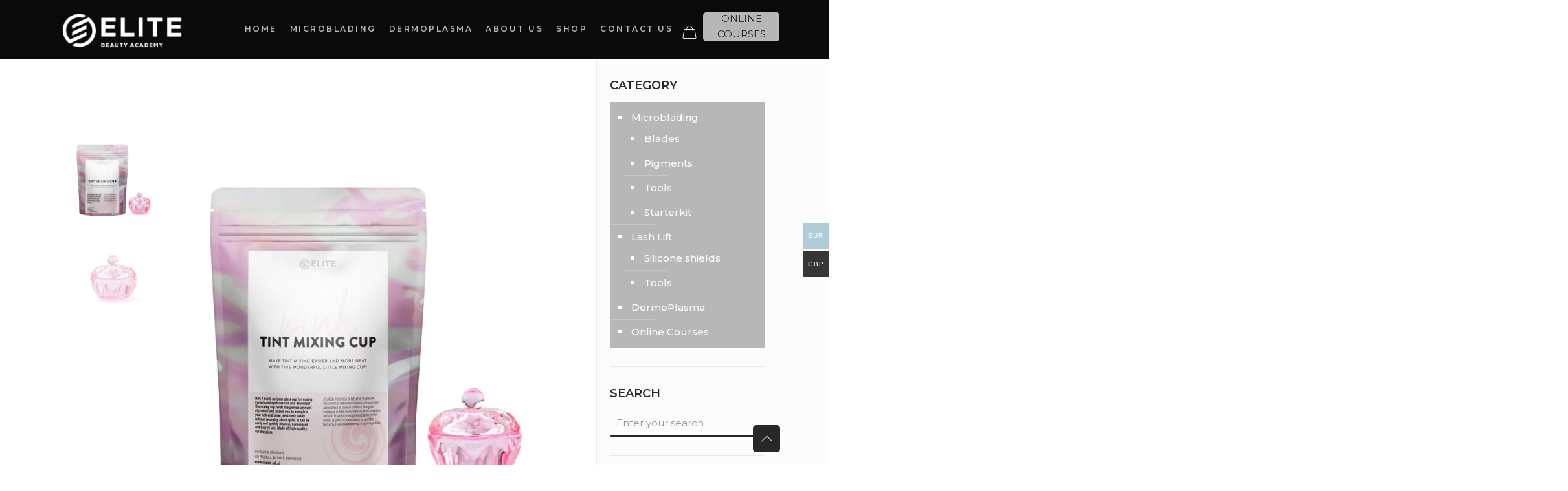

--- FILE ---
content_type: text/html; charset=utf-8
request_url: https://www.google.com/recaptcha/api2/anchor?ar=1&k=6LfeYOYUAAAAALSdqosFe0HPzsc4PlLgQCOk3mzt&co=aHR0cHM6Ly9lbGl0ZWJlYXV0eWFjYWRlbXkuY29tOjQ0Mw..&hl=en&v=PoyoqOPhxBO7pBk68S4YbpHZ&size=invisible&anchor-ms=20000&execute-ms=30000&cb=oxz1e2bkteqm
body_size: 48586
content:
<!DOCTYPE HTML><html dir="ltr" lang="en"><head><meta http-equiv="Content-Type" content="text/html; charset=UTF-8">
<meta http-equiv="X-UA-Compatible" content="IE=edge">
<title>reCAPTCHA</title>
<style type="text/css">
/* cyrillic-ext */
@font-face {
  font-family: 'Roboto';
  font-style: normal;
  font-weight: 400;
  font-stretch: 100%;
  src: url(//fonts.gstatic.com/s/roboto/v48/KFO7CnqEu92Fr1ME7kSn66aGLdTylUAMa3GUBHMdazTgWw.woff2) format('woff2');
  unicode-range: U+0460-052F, U+1C80-1C8A, U+20B4, U+2DE0-2DFF, U+A640-A69F, U+FE2E-FE2F;
}
/* cyrillic */
@font-face {
  font-family: 'Roboto';
  font-style: normal;
  font-weight: 400;
  font-stretch: 100%;
  src: url(//fonts.gstatic.com/s/roboto/v48/KFO7CnqEu92Fr1ME7kSn66aGLdTylUAMa3iUBHMdazTgWw.woff2) format('woff2');
  unicode-range: U+0301, U+0400-045F, U+0490-0491, U+04B0-04B1, U+2116;
}
/* greek-ext */
@font-face {
  font-family: 'Roboto';
  font-style: normal;
  font-weight: 400;
  font-stretch: 100%;
  src: url(//fonts.gstatic.com/s/roboto/v48/KFO7CnqEu92Fr1ME7kSn66aGLdTylUAMa3CUBHMdazTgWw.woff2) format('woff2');
  unicode-range: U+1F00-1FFF;
}
/* greek */
@font-face {
  font-family: 'Roboto';
  font-style: normal;
  font-weight: 400;
  font-stretch: 100%;
  src: url(//fonts.gstatic.com/s/roboto/v48/KFO7CnqEu92Fr1ME7kSn66aGLdTylUAMa3-UBHMdazTgWw.woff2) format('woff2');
  unicode-range: U+0370-0377, U+037A-037F, U+0384-038A, U+038C, U+038E-03A1, U+03A3-03FF;
}
/* math */
@font-face {
  font-family: 'Roboto';
  font-style: normal;
  font-weight: 400;
  font-stretch: 100%;
  src: url(//fonts.gstatic.com/s/roboto/v48/KFO7CnqEu92Fr1ME7kSn66aGLdTylUAMawCUBHMdazTgWw.woff2) format('woff2');
  unicode-range: U+0302-0303, U+0305, U+0307-0308, U+0310, U+0312, U+0315, U+031A, U+0326-0327, U+032C, U+032F-0330, U+0332-0333, U+0338, U+033A, U+0346, U+034D, U+0391-03A1, U+03A3-03A9, U+03B1-03C9, U+03D1, U+03D5-03D6, U+03F0-03F1, U+03F4-03F5, U+2016-2017, U+2034-2038, U+203C, U+2040, U+2043, U+2047, U+2050, U+2057, U+205F, U+2070-2071, U+2074-208E, U+2090-209C, U+20D0-20DC, U+20E1, U+20E5-20EF, U+2100-2112, U+2114-2115, U+2117-2121, U+2123-214F, U+2190, U+2192, U+2194-21AE, U+21B0-21E5, U+21F1-21F2, U+21F4-2211, U+2213-2214, U+2216-22FF, U+2308-230B, U+2310, U+2319, U+231C-2321, U+2336-237A, U+237C, U+2395, U+239B-23B7, U+23D0, U+23DC-23E1, U+2474-2475, U+25AF, U+25B3, U+25B7, U+25BD, U+25C1, U+25CA, U+25CC, U+25FB, U+266D-266F, U+27C0-27FF, U+2900-2AFF, U+2B0E-2B11, U+2B30-2B4C, U+2BFE, U+3030, U+FF5B, U+FF5D, U+1D400-1D7FF, U+1EE00-1EEFF;
}
/* symbols */
@font-face {
  font-family: 'Roboto';
  font-style: normal;
  font-weight: 400;
  font-stretch: 100%;
  src: url(//fonts.gstatic.com/s/roboto/v48/KFO7CnqEu92Fr1ME7kSn66aGLdTylUAMaxKUBHMdazTgWw.woff2) format('woff2');
  unicode-range: U+0001-000C, U+000E-001F, U+007F-009F, U+20DD-20E0, U+20E2-20E4, U+2150-218F, U+2190, U+2192, U+2194-2199, U+21AF, U+21E6-21F0, U+21F3, U+2218-2219, U+2299, U+22C4-22C6, U+2300-243F, U+2440-244A, U+2460-24FF, U+25A0-27BF, U+2800-28FF, U+2921-2922, U+2981, U+29BF, U+29EB, U+2B00-2BFF, U+4DC0-4DFF, U+FFF9-FFFB, U+10140-1018E, U+10190-1019C, U+101A0, U+101D0-101FD, U+102E0-102FB, U+10E60-10E7E, U+1D2C0-1D2D3, U+1D2E0-1D37F, U+1F000-1F0FF, U+1F100-1F1AD, U+1F1E6-1F1FF, U+1F30D-1F30F, U+1F315, U+1F31C, U+1F31E, U+1F320-1F32C, U+1F336, U+1F378, U+1F37D, U+1F382, U+1F393-1F39F, U+1F3A7-1F3A8, U+1F3AC-1F3AF, U+1F3C2, U+1F3C4-1F3C6, U+1F3CA-1F3CE, U+1F3D4-1F3E0, U+1F3ED, U+1F3F1-1F3F3, U+1F3F5-1F3F7, U+1F408, U+1F415, U+1F41F, U+1F426, U+1F43F, U+1F441-1F442, U+1F444, U+1F446-1F449, U+1F44C-1F44E, U+1F453, U+1F46A, U+1F47D, U+1F4A3, U+1F4B0, U+1F4B3, U+1F4B9, U+1F4BB, U+1F4BF, U+1F4C8-1F4CB, U+1F4D6, U+1F4DA, U+1F4DF, U+1F4E3-1F4E6, U+1F4EA-1F4ED, U+1F4F7, U+1F4F9-1F4FB, U+1F4FD-1F4FE, U+1F503, U+1F507-1F50B, U+1F50D, U+1F512-1F513, U+1F53E-1F54A, U+1F54F-1F5FA, U+1F610, U+1F650-1F67F, U+1F687, U+1F68D, U+1F691, U+1F694, U+1F698, U+1F6AD, U+1F6B2, U+1F6B9-1F6BA, U+1F6BC, U+1F6C6-1F6CF, U+1F6D3-1F6D7, U+1F6E0-1F6EA, U+1F6F0-1F6F3, U+1F6F7-1F6FC, U+1F700-1F7FF, U+1F800-1F80B, U+1F810-1F847, U+1F850-1F859, U+1F860-1F887, U+1F890-1F8AD, U+1F8B0-1F8BB, U+1F8C0-1F8C1, U+1F900-1F90B, U+1F93B, U+1F946, U+1F984, U+1F996, U+1F9E9, U+1FA00-1FA6F, U+1FA70-1FA7C, U+1FA80-1FA89, U+1FA8F-1FAC6, U+1FACE-1FADC, U+1FADF-1FAE9, U+1FAF0-1FAF8, U+1FB00-1FBFF;
}
/* vietnamese */
@font-face {
  font-family: 'Roboto';
  font-style: normal;
  font-weight: 400;
  font-stretch: 100%;
  src: url(//fonts.gstatic.com/s/roboto/v48/KFO7CnqEu92Fr1ME7kSn66aGLdTylUAMa3OUBHMdazTgWw.woff2) format('woff2');
  unicode-range: U+0102-0103, U+0110-0111, U+0128-0129, U+0168-0169, U+01A0-01A1, U+01AF-01B0, U+0300-0301, U+0303-0304, U+0308-0309, U+0323, U+0329, U+1EA0-1EF9, U+20AB;
}
/* latin-ext */
@font-face {
  font-family: 'Roboto';
  font-style: normal;
  font-weight: 400;
  font-stretch: 100%;
  src: url(//fonts.gstatic.com/s/roboto/v48/KFO7CnqEu92Fr1ME7kSn66aGLdTylUAMa3KUBHMdazTgWw.woff2) format('woff2');
  unicode-range: U+0100-02BA, U+02BD-02C5, U+02C7-02CC, U+02CE-02D7, U+02DD-02FF, U+0304, U+0308, U+0329, U+1D00-1DBF, U+1E00-1E9F, U+1EF2-1EFF, U+2020, U+20A0-20AB, U+20AD-20C0, U+2113, U+2C60-2C7F, U+A720-A7FF;
}
/* latin */
@font-face {
  font-family: 'Roboto';
  font-style: normal;
  font-weight: 400;
  font-stretch: 100%;
  src: url(//fonts.gstatic.com/s/roboto/v48/KFO7CnqEu92Fr1ME7kSn66aGLdTylUAMa3yUBHMdazQ.woff2) format('woff2');
  unicode-range: U+0000-00FF, U+0131, U+0152-0153, U+02BB-02BC, U+02C6, U+02DA, U+02DC, U+0304, U+0308, U+0329, U+2000-206F, U+20AC, U+2122, U+2191, U+2193, U+2212, U+2215, U+FEFF, U+FFFD;
}
/* cyrillic-ext */
@font-face {
  font-family: 'Roboto';
  font-style: normal;
  font-weight: 500;
  font-stretch: 100%;
  src: url(//fonts.gstatic.com/s/roboto/v48/KFO7CnqEu92Fr1ME7kSn66aGLdTylUAMa3GUBHMdazTgWw.woff2) format('woff2');
  unicode-range: U+0460-052F, U+1C80-1C8A, U+20B4, U+2DE0-2DFF, U+A640-A69F, U+FE2E-FE2F;
}
/* cyrillic */
@font-face {
  font-family: 'Roboto';
  font-style: normal;
  font-weight: 500;
  font-stretch: 100%;
  src: url(//fonts.gstatic.com/s/roboto/v48/KFO7CnqEu92Fr1ME7kSn66aGLdTylUAMa3iUBHMdazTgWw.woff2) format('woff2');
  unicode-range: U+0301, U+0400-045F, U+0490-0491, U+04B0-04B1, U+2116;
}
/* greek-ext */
@font-face {
  font-family: 'Roboto';
  font-style: normal;
  font-weight: 500;
  font-stretch: 100%;
  src: url(//fonts.gstatic.com/s/roboto/v48/KFO7CnqEu92Fr1ME7kSn66aGLdTylUAMa3CUBHMdazTgWw.woff2) format('woff2');
  unicode-range: U+1F00-1FFF;
}
/* greek */
@font-face {
  font-family: 'Roboto';
  font-style: normal;
  font-weight: 500;
  font-stretch: 100%;
  src: url(//fonts.gstatic.com/s/roboto/v48/KFO7CnqEu92Fr1ME7kSn66aGLdTylUAMa3-UBHMdazTgWw.woff2) format('woff2');
  unicode-range: U+0370-0377, U+037A-037F, U+0384-038A, U+038C, U+038E-03A1, U+03A3-03FF;
}
/* math */
@font-face {
  font-family: 'Roboto';
  font-style: normal;
  font-weight: 500;
  font-stretch: 100%;
  src: url(//fonts.gstatic.com/s/roboto/v48/KFO7CnqEu92Fr1ME7kSn66aGLdTylUAMawCUBHMdazTgWw.woff2) format('woff2');
  unicode-range: U+0302-0303, U+0305, U+0307-0308, U+0310, U+0312, U+0315, U+031A, U+0326-0327, U+032C, U+032F-0330, U+0332-0333, U+0338, U+033A, U+0346, U+034D, U+0391-03A1, U+03A3-03A9, U+03B1-03C9, U+03D1, U+03D5-03D6, U+03F0-03F1, U+03F4-03F5, U+2016-2017, U+2034-2038, U+203C, U+2040, U+2043, U+2047, U+2050, U+2057, U+205F, U+2070-2071, U+2074-208E, U+2090-209C, U+20D0-20DC, U+20E1, U+20E5-20EF, U+2100-2112, U+2114-2115, U+2117-2121, U+2123-214F, U+2190, U+2192, U+2194-21AE, U+21B0-21E5, U+21F1-21F2, U+21F4-2211, U+2213-2214, U+2216-22FF, U+2308-230B, U+2310, U+2319, U+231C-2321, U+2336-237A, U+237C, U+2395, U+239B-23B7, U+23D0, U+23DC-23E1, U+2474-2475, U+25AF, U+25B3, U+25B7, U+25BD, U+25C1, U+25CA, U+25CC, U+25FB, U+266D-266F, U+27C0-27FF, U+2900-2AFF, U+2B0E-2B11, U+2B30-2B4C, U+2BFE, U+3030, U+FF5B, U+FF5D, U+1D400-1D7FF, U+1EE00-1EEFF;
}
/* symbols */
@font-face {
  font-family: 'Roboto';
  font-style: normal;
  font-weight: 500;
  font-stretch: 100%;
  src: url(//fonts.gstatic.com/s/roboto/v48/KFO7CnqEu92Fr1ME7kSn66aGLdTylUAMaxKUBHMdazTgWw.woff2) format('woff2');
  unicode-range: U+0001-000C, U+000E-001F, U+007F-009F, U+20DD-20E0, U+20E2-20E4, U+2150-218F, U+2190, U+2192, U+2194-2199, U+21AF, U+21E6-21F0, U+21F3, U+2218-2219, U+2299, U+22C4-22C6, U+2300-243F, U+2440-244A, U+2460-24FF, U+25A0-27BF, U+2800-28FF, U+2921-2922, U+2981, U+29BF, U+29EB, U+2B00-2BFF, U+4DC0-4DFF, U+FFF9-FFFB, U+10140-1018E, U+10190-1019C, U+101A0, U+101D0-101FD, U+102E0-102FB, U+10E60-10E7E, U+1D2C0-1D2D3, U+1D2E0-1D37F, U+1F000-1F0FF, U+1F100-1F1AD, U+1F1E6-1F1FF, U+1F30D-1F30F, U+1F315, U+1F31C, U+1F31E, U+1F320-1F32C, U+1F336, U+1F378, U+1F37D, U+1F382, U+1F393-1F39F, U+1F3A7-1F3A8, U+1F3AC-1F3AF, U+1F3C2, U+1F3C4-1F3C6, U+1F3CA-1F3CE, U+1F3D4-1F3E0, U+1F3ED, U+1F3F1-1F3F3, U+1F3F5-1F3F7, U+1F408, U+1F415, U+1F41F, U+1F426, U+1F43F, U+1F441-1F442, U+1F444, U+1F446-1F449, U+1F44C-1F44E, U+1F453, U+1F46A, U+1F47D, U+1F4A3, U+1F4B0, U+1F4B3, U+1F4B9, U+1F4BB, U+1F4BF, U+1F4C8-1F4CB, U+1F4D6, U+1F4DA, U+1F4DF, U+1F4E3-1F4E6, U+1F4EA-1F4ED, U+1F4F7, U+1F4F9-1F4FB, U+1F4FD-1F4FE, U+1F503, U+1F507-1F50B, U+1F50D, U+1F512-1F513, U+1F53E-1F54A, U+1F54F-1F5FA, U+1F610, U+1F650-1F67F, U+1F687, U+1F68D, U+1F691, U+1F694, U+1F698, U+1F6AD, U+1F6B2, U+1F6B9-1F6BA, U+1F6BC, U+1F6C6-1F6CF, U+1F6D3-1F6D7, U+1F6E0-1F6EA, U+1F6F0-1F6F3, U+1F6F7-1F6FC, U+1F700-1F7FF, U+1F800-1F80B, U+1F810-1F847, U+1F850-1F859, U+1F860-1F887, U+1F890-1F8AD, U+1F8B0-1F8BB, U+1F8C0-1F8C1, U+1F900-1F90B, U+1F93B, U+1F946, U+1F984, U+1F996, U+1F9E9, U+1FA00-1FA6F, U+1FA70-1FA7C, U+1FA80-1FA89, U+1FA8F-1FAC6, U+1FACE-1FADC, U+1FADF-1FAE9, U+1FAF0-1FAF8, U+1FB00-1FBFF;
}
/* vietnamese */
@font-face {
  font-family: 'Roboto';
  font-style: normal;
  font-weight: 500;
  font-stretch: 100%;
  src: url(//fonts.gstatic.com/s/roboto/v48/KFO7CnqEu92Fr1ME7kSn66aGLdTylUAMa3OUBHMdazTgWw.woff2) format('woff2');
  unicode-range: U+0102-0103, U+0110-0111, U+0128-0129, U+0168-0169, U+01A0-01A1, U+01AF-01B0, U+0300-0301, U+0303-0304, U+0308-0309, U+0323, U+0329, U+1EA0-1EF9, U+20AB;
}
/* latin-ext */
@font-face {
  font-family: 'Roboto';
  font-style: normal;
  font-weight: 500;
  font-stretch: 100%;
  src: url(//fonts.gstatic.com/s/roboto/v48/KFO7CnqEu92Fr1ME7kSn66aGLdTylUAMa3KUBHMdazTgWw.woff2) format('woff2');
  unicode-range: U+0100-02BA, U+02BD-02C5, U+02C7-02CC, U+02CE-02D7, U+02DD-02FF, U+0304, U+0308, U+0329, U+1D00-1DBF, U+1E00-1E9F, U+1EF2-1EFF, U+2020, U+20A0-20AB, U+20AD-20C0, U+2113, U+2C60-2C7F, U+A720-A7FF;
}
/* latin */
@font-face {
  font-family: 'Roboto';
  font-style: normal;
  font-weight: 500;
  font-stretch: 100%;
  src: url(//fonts.gstatic.com/s/roboto/v48/KFO7CnqEu92Fr1ME7kSn66aGLdTylUAMa3yUBHMdazQ.woff2) format('woff2');
  unicode-range: U+0000-00FF, U+0131, U+0152-0153, U+02BB-02BC, U+02C6, U+02DA, U+02DC, U+0304, U+0308, U+0329, U+2000-206F, U+20AC, U+2122, U+2191, U+2193, U+2212, U+2215, U+FEFF, U+FFFD;
}
/* cyrillic-ext */
@font-face {
  font-family: 'Roboto';
  font-style: normal;
  font-weight: 900;
  font-stretch: 100%;
  src: url(//fonts.gstatic.com/s/roboto/v48/KFO7CnqEu92Fr1ME7kSn66aGLdTylUAMa3GUBHMdazTgWw.woff2) format('woff2');
  unicode-range: U+0460-052F, U+1C80-1C8A, U+20B4, U+2DE0-2DFF, U+A640-A69F, U+FE2E-FE2F;
}
/* cyrillic */
@font-face {
  font-family: 'Roboto';
  font-style: normal;
  font-weight: 900;
  font-stretch: 100%;
  src: url(//fonts.gstatic.com/s/roboto/v48/KFO7CnqEu92Fr1ME7kSn66aGLdTylUAMa3iUBHMdazTgWw.woff2) format('woff2');
  unicode-range: U+0301, U+0400-045F, U+0490-0491, U+04B0-04B1, U+2116;
}
/* greek-ext */
@font-face {
  font-family: 'Roboto';
  font-style: normal;
  font-weight: 900;
  font-stretch: 100%;
  src: url(//fonts.gstatic.com/s/roboto/v48/KFO7CnqEu92Fr1ME7kSn66aGLdTylUAMa3CUBHMdazTgWw.woff2) format('woff2');
  unicode-range: U+1F00-1FFF;
}
/* greek */
@font-face {
  font-family: 'Roboto';
  font-style: normal;
  font-weight: 900;
  font-stretch: 100%;
  src: url(//fonts.gstatic.com/s/roboto/v48/KFO7CnqEu92Fr1ME7kSn66aGLdTylUAMa3-UBHMdazTgWw.woff2) format('woff2');
  unicode-range: U+0370-0377, U+037A-037F, U+0384-038A, U+038C, U+038E-03A1, U+03A3-03FF;
}
/* math */
@font-face {
  font-family: 'Roboto';
  font-style: normal;
  font-weight: 900;
  font-stretch: 100%;
  src: url(//fonts.gstatic.com/s/roboto/v48/KFO7CnqEu92Fr1ME7kSn66aGLdTylUAMawCUBHMdazTgWw.woff2) format('woff2');
  unicode-range: U+0302-0303, U+0305, U+0307-0308, U+0310, U+0312, U+0315, U+031A, U+0326-0327, U+032C, U+032F-0330, U+0332-0333, U+0338, U+033A, U+0346, U+034D, U+0391-03A1, U+03A3-03A9, U+03B1-03C9, U+03D1, U+03D5-03D6, U+03F0-03F1, U+03F4-03F5, U+2016-2017, U+2034-2038, U+203C, U+2040, U+2043, U+2047, U+2050, U+2057, U+205F, U+2070-2071, U+2074-208E, U+2090-209C, U+20D0-20DC, U+20E1, U+20E5-20EF, U+2100-2112, U+2114-2115, U+2117-2121, U+2123-214F, U+2190, U+2192, U+2194-21AE, U+21B0-21E5, U+21F1-21F2, U+21F4-2211, U+2213-2214, U+2216-22FF, U+2308-230B, U+2310, U+2319, U+231C-2321, U+2336-237A, U+237C, U+2395, U+239B-23B7, U+23D0, U+23DC-23E1, U+2474-2475, U+25AF, U+25B3, U+25B7, U+25BD, U+25C1, U+25CA, U+25CC, U+25FB, U+266D-266F, U+27C0-27FF, U+2900-2AFF, U+2B0E-2B11, U+2B30-2B4C, U+2BFE, U+3030, U+FF5B, U+FF5D, U+1D400-1D7FF, U+1EE00-1EEFF;
}
/* symbols */
@font-face {
  font-family: 'Roboto';
  font-style: normal;
  font-weight: 900;
  font-stretch: 100%;
  src: url(//fonts.gstatic.com/s/roboto/v48/KFO7CnqEu92Fr1ME7kSn66aGLdTylUAMaxKUBHMdazTgWw.woff2) format('woff2');
  unicode-range: U+0001-000C, U+000E-001F, U+007F-009F, U+20DD-20E0, U+20E2-20E4, U+2150-218F, U+2190, U+2192, U+2194-2199, U+21AF, U+21E6-21F0, U+21F3, U+2218-2219, U+2299, U+22C4-22C6, U+2300-243F, U+2440-244A, U+2460-24FF, U+25A0-27BF, U+2800-28FF, U+2921-2922, U+2981, U+29BF, U+29EB, U+2B00-2BFF, U+4DC0-4DFF, U+FFF9-FFFB, U+10140-1018E, U+10190-1019C, U+101A0, U+101D0-101FD, U+102E0-102FB, U+10E60-10E7E, U+1D2C0-1D2D3, U+1D2E0-1D37F, U+1F000-1F0FF, U+1F100-1F1AD, U+1F1E6-1F1FF, U+1F30D-1F30F, U+1F315, U+1F31C, U+1F31E, U+1F320-1F32C, U+1F336, U+1F378, U+1F37D, U+1F382, U+1F393-1F39F, U+1F3A7-1F3A8, U+1F3AC-1F3AF, U+1F3C2, U+1F3C4-1F3C6, U+1F3CA-1F3CE, U+1F3D4-1F3E0, U+1F3ED, U+1F3F1-1F3F3, U+1F3F5-1F3F7, U+1F408, U+1F415, U+1F41F, U+1F426, U+1F43F, U+1F441-1F442, U+1F444, U+1F446-1F449, U+1F44C-1F44E, U+1F453, U+1F46A, U+1F47D, U+1F4A3, U+1F4B0, U+1F4B3, U+1F4B9, U+1F4BB, U+1F4BF, U+1F4C8-1F4CB, U+1F4D6, U+1F4DA, U+1F4DF, U+1F4E3-1F4E6, U+1F4EA-1F4ED, U+1F4F7, U+1F4F9-1F4FB, U+1F4FD-1F4FE, U+1F503, U+1F507-1F50B, U+1F50D, U+1F512-1F513, U+1F53E-1F54A, U+1F54F-1F5FA, U+1F610, U+1F650-1F67F, U+1F687, U+1F68D, U+1F691, U+1F694, U+1F698, U+1F6AD, U+1F6B2, U+1F6B9-1F6BA, U+1F6BC, U+1F6C6-1F6CF, U+1F6D3-1F6D7, U+1F6E0-1F6EA, U+1F6F0-1F6F3, U+1F6F7-1F6FC, U+1F700-1F7FF, U+1F800-1F80B, U+1F810-1F847, U+1F850-1F859, U+1F860-1F887, U+1F890-1F8AD, U+1F8B0-1F8BB, U+1F8C0-1F8C1, U+1F900-1F90B, U+1F93B, U+1F946, U+1F984, U+1F996, U+1F9E9, U+1FA00-1FA6F, U+1FA70-1FA7C, U+1FA80-1FA89, U+1FA8F-1FAC6, U+1FACE-1FADC, U+1FADF-1FAE9, U+1FAF0-1FAF8, U+1FB00-1FBFF;
}
/* vietnamese */
@font-face {
  font-family: 'Roboto';
  font-style: normal;
  font-weight: 900;
  font-stretch: 100%;
  src: url(//fonts.gstatic.com/s/roboto/v48/KFO7CnqEu92Fr1ME7kSn66aGLdTylUAMa3OUBHMdazTgWw.woff2) format('woff2');
  unicode-range: U+0102-0103, U+0110-0111, U+0128-0129, U+0168-0169, U+01A0-01A1, U+01AF-01B0, U+0300-0301, U+0303-0304, U+0308-0309, U+0323, U+0329, U+1EA0-1EF9, U+20AB;
}
/* latin-ext */
@font-face {
  font-family: 'Roboto';
  font-style: normal;
  font-weight: 900;
  font-stretch: 100%;
  src: url(//fonts.gstatic.com/s/roboto/v48/KFO7CnqEu92Fr1ME7kSn66aGLdTylUAMa3KUBHMdazTgWw.woff2) format('woff2');
  unicode-range: U+0100-02BA, U+02BD-02C5, U+02C7-02CC, U+02CE-02D7, U+02DD-02FF, U+0304, U+0308, U+0329, U+1D00-1DBF, U+1E00-1E9F, U+1EF2-1EFF, U+2020, U+20A0-20AB, U+20AD-20C0, U+2113, U+2C60-2C7F, U+A720-A7FF;
}
/* latin */
@font-face {
  font-family: 'Roboto';
  font-style: normal;
  font-weight: 900;
  font-stretch: 100%;
  src: url(//fonts.gstatic.com/s/roboto/v48/KFO7CnqEu92Fr1ME7kSn66aGLdTylUAMa3yUBHMdazQ.woff2) format('woff2');
  unicode-range: U+0000-00FF, U+0131, U+0152-0153, U+02BB-02BC, U+02C6, U+02DA, U+02DC, U+0304, U+0308, U+0329, U+2000-206F, U+20AC, U+2122, U+2191, U+2193, U+2212, U+2215, U+FEFF, U+FFFD;
}

</style>
<link rel="stylesheet" type="text/css" href="https://www.gstatic.com/recaptcha/releases/PoyoqOPhxBO7pBk68S4YbpHZ/styles__ltr.css">
<script nonce="NjbcByV1HrGGxNTNjUovkw" type="text/javascript">window['__recaptcha_api'] = 'https://www.google.com/recaptcha/api2/';</script>
<script type="text/javascript" src="https://www.gstatic.com/recaptcha/releases/PoyoqOPhxBO7pBk68S4YbpHZ/recaptcha__en.js" nonce="NjbcByV1HrGGxNTNjUovkw">
      
    </script></head>
<body><div id="rc-anchor-alert" class="rc-anchor-alert"></div>
<input type="hidden" id="recaptcha-token" value="[base64]">
<script type="text/javascript" nonce="NjbcByV1HrGGxNTNjUovkw">
      recaptcha.anchor.Main.init("[\x22ainput\x22,[\x22bgdata\x22,\x22\x22,\[base64]/[base64]/[base64]/[base64]/[base64]/UltsKytdPUU6KEU8MjA0OD9SW2wrK109RT4+NnwxOTI6KChFJjY0NTEyKT09NTUyOTYmJk0rMTxjLmxlbmd0aCYmKGMuY2hhckNvZGVBdChNKzEpJjY0NTEyKT09NTYzMjA/[base64]/[base64]/[base64]/[base64]/[base64]/[base64]/[base64]\x22,\[base64]\\u003d\\u003d\x22,\x22w5nCssO0MsKjUMO1w64ewozDqsKbwqHDk1gQMMO2wrpKwpzDukEkw4vDryLCusK/woAkwp/[base64]/[base64]/w6MHwrpvw4J7woJgwoPDiMO3w4HDnXl8WcK/H8Khw51CwoHCpsKgw5wgWj1Rw6rDjFh9Py7CnGsnEMKYw6scwqvCmRpIwrHDvCXDncO4worDr8O0w4PCoMK7wrVKXMKrKQvCtsOCIMKnZcKMwrcHw5DDkEswwrbDgXhaw5/DhFRWYADDq1nCs8KBwpLDkcOrw5V6EjFew6DCiMKjasKow6JawrfCjsOHw6fDvcKODMOmw67Cq209w5k/[base64]/CjsOKwrXDqcKnw7jCjUTDr8K2w5VuAw8awpYXw7UBcD7Cv8OLw6kgw4JQCTzDtcKOcMK7RnIewogJamrDj8Kswq3DmMOtfCjCgRnCrsOYa8KEC8Oww7rCvcK5R3t6wonCkMKjX8K2NA3DjULDrsOPw6gHDmzDgAvCosO4w6TDp2E/QsOmw68nw6ENwr0Dfip7BRM3w5nDggY8O8K9wph1wq1ewprCk8Kow7nDs3sbwoMIwrA8Mlwuw6NqwqwuwpTDnkY6w5PCksOIw4Nga8OJV8OHwo0UwpfCizvDnsOKw5TDqsKPwp8nQ8Oiw40tfsOmwpjChsKQwqNASMKzwoFawo/Cki/[base64]/wqcIW8KAMF9fw4bDisOlw4fCoRNQcz7CsD5TecKcUjbDiGrDln/Cp8KBSsOGw5TDnMO4U8O9RWnCiMOMwrJ4w68OfcOawoTDuTDCuMKpdS1cwo4AwrvCoBLDqy7CgDAEwo5NOQ7DvsOtwpHDgsKrYsO8wpDCuSLDuxx9TxXCiC0GU0JGwrvCl8OyOsKaw50mw4/[base64]/Dm10pYcOEw77DmsOzw74OC8KwFsOSSsKYw47CnSplB8Onw6HDmXLDtsOLSgYvwrjDoQ80IMOtZ1nCtsK8w5pkwotFwoHDpDpMw6nDmsOYw7rDuGNNwr3DjsOTJEVBw4PCkMK/[base64]/[base64]/DnQ3Cg8KpSsK3MMOgdMOHwqAAw5LDn299wqMgDcKhwoHDnsOUKlUPw6jDlcK/[base64]/[base64]/[base64]/DkX3ChMOGOcOSZ8OXw4bDo8K8RC9BaRXCt1o7VsOCbMKGY2Q2elM8woxRwp7Cj8KjQzhrEMKYwojDjcOKM8OxwrjDo8KDB27DjRpyw4woXGBWw6wtw6XDrcKIUsKgfAhzY8K4wpAYR0ZWXUDDqsOGw4EbwpDDjwXCnzIZaVtIwodIwozDlcO/[base64]/DkmDCtyZKw7sOFcO6ccOGIm/DicO4wokYDsKjaj0tR8KwwpJLw7XCmUXDo8O5w4ASKks7w6I4VnVTw4ZXRMOQCUHDpMKBTULCkMOJFcKcGDHCoATDr8Odw5fCkMOQLy13w6h9wrNzC3d3F8OtNMKCwo3Ci8OaMjPCj8O8wrMZw54ww4hDwr7CisKPeMKKw5/DgXLDpHLCmcKoecK7PDAlw5PDuMKkwoPDmxI5wrrCgMKUwrc8TsKwRsOFecOkeTdaccOiw5TCiV0CYcOCVHNqQSXCiEvDkMKYF0tqw6LDvWFXwrxjMyLDsz42w43Dog7CuWs/[base64]/wpHDq8KtWxRqw5zCnsOhFVTCjsOpHMKqD8OewppIwodpUsK2w63DqMKze8OfOHDChV/CtMKwwoYIw5EBw45Xw4bDq3vDi2jDnhvCsGrCmsOwUsOWwrrCs8OewqPDlMOXw4HDnVUEKMOnY2rDtw4qw4DCnkh/w4BJH3jCuC3CnFjCu8OtdMOBT8OqWMOnZzBOAH8fw6p8HMK3w7jCoWAMw7kaw5LDtsK5SMK/woFzw5/DkxXCmBY7KyfDkEbCtzViw6xOw41+cknCuMOBw5fCiMKtw6kBwqzDu8OJw4ZVwoQMQcOQc8O6GsO4RcKtw7jCosKSw73DscK/GlMzFiMjwoTDgMKqUVrCqk9/LMOfO8O6w4zCgMKABMOwf8KIwozDmcO+wqPDn8OHBxVVw6piwrATEMO0FcOgJsOqw6JCKMKdLVDDpnHCh8K5wpckVUbCuBTDuMKFRsOqV8O7VMOMw7lfRMKDSz4caxrDsEPDlMKIwrRnKnnCnR1pcXlieSJCC8OewobDrMOvTMOXFlMjPB/Cm8Oma8OoIsKdwrcBBsKowqd8OcKBwpsvEwoPNysXdWU8ZcOaNFvCn2/[base64]/DgCEZXMOXwovCvMKrC0Mmw6xEwrlxEEB4H8O8wpPCusOcwrrDqWrDksOdw64UZQbCnMK0OcKxw4TCtnsJwqjCocKtwqANK8K0woJPc8OcIzfDvsK7BhjCnhfCjXbDnDrCl8Otw6AxwojDgmpAED5ew5PChmrCpBdcYEJDLsOcSsO1ZC/DrMKcJXlKJw/DpE/[base64]/XHDClEHDtxPCosKLw63Dr8KlVcOuH2TDn8KUZEh1H8K5w5J7OhXDtj5gHcKyw5/[base64]/CrsO3f8O7w5YDw79Tw69zw68EEsKPRRJKwrJIw7zDqcOIDnkiw7PCrWgbCcKCw7nCjcOlw5w9Y0LDncKifsOoPQLClXfDv0zDqsKvGzzCnQjDs37Cp8Klw5HCuh4mFHVjQBY5J8KbRMK2w7LClknDonsKw4DDjEFFA1jDgzTDkcORwrDDhzIef8K/wr8sw54pwojCu8KEw6s1a8Oqcm8+w4ZQw5/ChsO5cQQBe3k/wp0EwqsjwonDmGPCi8K8w5IcZsKew5TCjUfCqUjDvMKSUUvDrTV6WDnDkMKmHgwlYS3Dh8OxbktNR8O1w5lZOMOJwqnChRbDnhZ2w6M4YF9sw7NAamHDvCXCmHfDscKWw5rDhzBqAHbCniM9w4jCl8OGU1FaAFfDtD4hT8KbwpbCqG/CrAvCr8O8wqvDuDbDi37CmsOzw5zDuMK1UMOkwqJ2LVslXWzCgG/Cumpuw5bDr8OMRyAUFcOUwqXCoUPCvAJHwp7Dg1FRXsKcL1fCrmnCssKlM8OUCznDgcO9XcKFOcKrw7zDriArJRzDrH0bwotTwqnDp8KCa8KHN8K+bMOIw67Ds8O3wqxUw5VXw6/DumbCvzI3XhF+w6Efw5/CpiV4VkIJWD1/woo1dHx7J8OxwrbCqDnCvgoNF8OIw6Byw5VXwq/[base64]/DgcKqTcO5w7vCt8OFMcKCwp1hw791RjceGcOzGsKow59bwok8wpNkZDZHeU7CnD3DvMKlwpEqw7YMwoDDrXF0Ck7CoAcBPMOWF392eMKUOsOOwoXDh8Ovwr/[base64]/wpxXw6omI8OVGS3DuMKdAsOkwrZpb8Onw5fCvcKoVDnCk8KGwoBJw7/Co8O8VSMlFsK0w4/[base64]/w7UMwqTDjj/[base64]/DuybDq8KLf8KwHGM0wqzClsKlwrHDj8Ojw7rDhcOswpTDhsKCwpTDk0PDqU0Ww5JOwrrDkm/DjsKZL3cZZDkqwqsPHXpBwqA3ZMOFOHtbVQzDnsKHw57Dn8OtwpUsw7Ahwqd7dB/[base64]/CugLDv1YJw5V/wrhVeDYfOcKrwpNSBHDCrSnDtTcZw6l1AALCrcOLf33DqcKrIXjCocKcw5BzFUMMYhwoXgDCksOcwr3CmnjCmMKKU8Onwr5nw4QGa8OAw55DwpHCgMOZAsKkw4xrwphffsO3BMOZwqkhG8KbJMKiwrJVwqsweC9mB04oasKWwqzDliDCoEo/[base64]/dsO+b8OjDMO9wrxWZktbwq8Qw7waU38pHyTDukVME8KneWghU1Alw55xDsK7w6LCs8OrBBgIw5NnAsKBN8ODw7UJOFHCkkkVZcKTWDLDtMOePMORwpRHB8KIw4HDiBYaw6kJw55sd8KQESXCqMOmJcKEwpHDssO+wqYVYHnCjQ7DqyUBw4EWw6zCksO/[base64]/w4tHw6jDtGEdwovDl8Kyw6cmw6pPwoTCuDDDkx/Dv07Cj8OiacKYTElWwrHDniXDtBN1CWDCinjDtsO7wrzDrMKAR0pMw5/DgcKRZBDCnMOlw6YIw4kISsO6JMOwecO1wq4Pa8Knw7l+w5nCn0NpIWtPMsOgw58bN8OaXwstNVg9d8KvdMOdwrQWw6ZiwqcJfsK4GMORN8Ogf3fCuiBDw6NXw53DqMKRSw1/U8K6wqIYd0PDtF7CqjnCsRBBLgjCmH8tWcKeCMKvB3fCt8K3wpPCth/DvsOww5A/cj5BwqQrw7jCg1ISw5LDsHVWeT7DlcOYKj5bwoVrwrEnwpTCii4hw7PDssKNDVEdRiwFw4s8wrTCogY7cMKrSjwEwr7CmMOiZ8KIIX/[base64]/woRkZirDvSEXE8K5NcOPDsKPwqdHw6wQwrfDnWJ6bELDq0Uzw59sXSJlbcKjwqzDsQEvSG/CvXnCgsOUHcOCw57DlMKnfCZzSgN6UgTDkk7CsFXCmQwxw5R8w6Irwqx7disrB8KfdBl2w4gZFX/[base64]/Ds8ONw73DkMKLWcOOwr3DuwEzPcKXbMKfwpJaw7PDiMKUV33DrcOUFgXCgsOlTMO2OgNEwrPCgDrCt1HDs8K/w6TDtMK8cWB0EMOHw4hfbRxXwr7DrzExbsKPw4HCp8KqAEvDrW85RwHDgy3DsMK7wpPClxrDl8KJw7HCjXzDkyfDgkcxb8OKCH8QNEXDgg1xXVVTwp7Cl8O0U3dHUxPCq8OFwqcDHCkScgHCsMO5wqnDssKqw5TCgiPDkMOrw6/Ctnh5woTDn8OLw5/CisK9TDnDpMKVwoBjw48Cwp7DlsOZw69vwrlqIVobPsKzRynCqHjDm8OzbcOFHcKPw7jDosO8M8ODw5puFcOULh/CjDkYwpQGVcOmXcO1Q0kfw5Y7NsKzCnXDj8KXATjDtMKJNMOSdkTCuVlXOinCgDrCulxoLsOsWUVow4HDnSHCq8O+woYuw5dPwqvDnsO/w6heYGjDncORwojCnXbCjsKPVsKHwrLDtW7CkkrDs8OWw5HDvxZLB8K6BDXCpgfDksOLw5vDuT5mahrCoH/Cr8O+AMKUwr/DjAbCvCnCnh5Qwo3CrMKyRzHCjnkyPjHDpMK5C8KOTFXCvjTDssKMAMKLOsOQwo/Dg2UbwpHDscOzMnQYw6DDm1HDmkF7w7RBw6jDqX5QPynCjg3CsSQcEXrDqi/DjWzCtzTChBAIGQ1eIV3Djiw+C3gaw4tSTcOlXVUNWWLDm3tPwoVGQ8O8fcOZdVZ0ecOwwofCqT11UMOLD8ONNMOBwr4yw6RVw6/CiUUKwoRAwrDDvSfDv8OfCX/[base64]/DpUtqw5vDsx5wO33CkcKEw6VjCm1OUGLDlB/DoGRewol/wrPDqHM7wqrCmwLDuXfCosOhfxrDkWXDmTMRfA7CscOxShFMw6PDpXzDvDnDgwlnw7XDnsO/wq/Dvihow4kuTcOSGsOcw5/ChsOKaMKmTMOswqjDpMKldsOJD8OMGcOOwprCg8ORw6kXwo7DtQ88w6JGwpwiw6dhwrLDrBjCtAfDn8Obw6nCu2AJw7HDl8O+IU1ywovDvzvCiwLDtV7Dn2FmwrYOw44nw70ZEjtbKn92fcO3BMOFwowLw43CtmJ2KTg6w5PCn8OWD8O0WGQ/wqDDjMK9w5zDocOywoJ1w5/DksOsPMKbw6bCtcOCSQE+w6bCr2PChTHCiVTCoDTCjnLCq0opZz8ywqJPwrrDhWw/[base64]/DmcOwOwbDlcK6w6lGwrzCgSrDthTCu8KEHFANecK6McKpw7bDgcOSAcOUeGtZPAZPwqrDtH3Cq8OdwpvCjcOJf8O8ASfClTldw6HCs8O/wqvCncKlAx/DgVJzwrXDtMKBw69GVgfCshQcw5QhwrPDiTZGEcKFWDXDn8OKwoBfVlJSe8KLw404w4HCscKIwqJiwqDCmjM5w5snE8OPZ8KvwrdKw5PChsOfwp3CmXQGBQbDoFxdBsOUw7nDjWQhD8OIScKvw6fCo15cKS/DlcKhDQrCkj5jBcOew5HDmcKwN0nDr0HCnsKjO8ORXGPCrMOnYMKawoPDtAIVwqjCr8O/TMK2TcOxwpbCsBZZax3DszPDtDZpw6haw6TCnMKxWcKtbcK5w5xMYDIow7LCgMO4wqHCpsO/wrF5AkF9XcOND8K2wpV7XTVLwqEgw7XDsMOUw7ALw4PDmAlZw4/CqwE3wpTDnMONCCHDisOjwp1Ow4zDnjLClSbDlcKww6dywr7CumjDqMO0w5YpUcOjW2nDkcOLw5FefcKlNsK6w5xbw6A/AcOHwolrw5QlDAzCjAwewqZpVxzCnA1XCxnCjDjCuFVNwq0Lw5LDg2tpdMOOC8KQNxvClMOpwpPCnhMgw5PDnsOIXsOhMMK9eUBIwp3DucKuR8K+w6c5w7siwr/DrQ7CuU8lUXoyUMK0w7ocK8OLw5/CicKKwrQ9ZCoNwpPCpATChMKSREEgLVzCvBLDoyclbXxaw7zDnVVVI8K/RsOheQLCicOwwqnDhB/CrMKZFEjDqcKKwptIw4gRST1afDnDksOWBcKBJ28OC8Otw6IUwpvCvCvDqWERwqjCucOfMMOBPkLDrhIvw5JMwrLCn8KJXlvCuSVcCcORwo3Dq8O3Q8O8w4vCnk/CqTQ+SsKiQQpffcKgUcKUwpAtw5EMwoHCtsKjw6fCvFwzw4LCkHBQRMOqwo4mC8K+EUIyTMOqw43Dj8O2w7HDqHjCgsKewqPDoELDhw7DtjnDv8KJPWPDiRnCvS/DvjdPwrJowo9GwqLDtB0ZwrrCnSRKw7jDlS7DkEHCuDHCp8KEw6hrwrvDp8KjKU/[base64]/Ck8KUVcOZOMOQO0lzw7pFdVwdwpLDtMK/[base64]/w7jDkMOdw4DCrldBTzgjKSkOFjdzw6DDqjBVXcKLw4RXw7vDqgtNYcOUCsKMZMKawrXCrcOoWWRpbQnDhTs0NsOPIFzChzwCwq3DqMOCF8KJw7zDqXLCtcK2wrNVw7ZvTcKvw5fDksOCw44Iw5HDvMOCwprDkxbCvB3CiGHCncK1w7jDjD/Cq8OLwofClMK2D14Ew4xSw79nScOzaQDDpcKlZ2/DhsOjKmLCswDDqMO1LMO0ZgsBwpnDqXQew6ZdwrdBwrjDqxzDgsKGScKEw4sBFyROccKSYMKNHzfCsnJwwrAqamQww5fCicOYc23Cr2bCpsKGGk/DoMOrMhtmQcKtw5bChSNrw5bDmcKgw4/CkV8ne8O1eRZHfBscw7MhdFNWW8Krw6JTPXI9Y0fDhMO9w67CicKgw71MfQ58wr/[base64]/DuW3CpcOKw7dpb8K3AEXDrsO/w43DqEF0KMO2wodbwqPDsUY2wpbCvMO0w5HCn8K5w6sgw6nCosOCwrkxCDNKLGtjSiLCkWZrWmZcXSAlwpYIw6pHX8OIw4ctGjDDv8OfA8OiwpAbw40Jw6DCicKsTQdmAmjDrmg2woHCggIiw5HDtcO/[base64]/DnMKewovDswBiwqhXMcKiecOIasKGwoEFVWJRw7zDpcK0L8KGw6XCocO5aWBqQcKrw6rCscKjw7HChsKDMEbCkcO3w4jCrErDsxnDqyMgezDDrMOPwog4IMK6w4VYMMOWecOMw7YKFGzCngzCsU/DlmLDsMOVGirCggkpw7zDjC/ClcOvK0hew77CusOtw4Q3w48qUG9ufANSC8KRw6FIw6gXw6/CoSxqw6wiw6ZZwpsfwqPCp8KkK8OvBWkCKMK0wocVGsOZw7HDlcKsw5dAbsOiwqZ8MnJAVcOGQB/CtMK+woBRwodqw6LDrMK0JcKmRgbDgsOJwrZ/[base64]/DusKeHCPDo0thwqfDssOmwrBEMHLDsMKZYcKOIcKywqpWGTbCmcKLc1rDisKNGEttZ8Ofw7/CrDvCu8KMw7fCmgvCgzQ6worDg8K2csOHw6XCqMKLwqrCs0XDhVEnP8O4SnzCqDzDv1UrPsKHIBELw59aNBYIAMO5wpjDpsOnVcKNwojDpVohwoIawo7CsAnDrcO0woxPwpnDhRfCkD3CiR8vScO4IB/CiAHDkTfCgcOFw4oqw77CscKYLQXDgDtaw7BsaMKENWbCtSgqZ0/DkMOuc3hFwqtKw5V7wrUtwoBxTsKEIcOuw6QlwqQKCsK1csO1wrs3w5/DpHJ9wrlOwp/[base64]/CrMO6wozCjXrCp8OywpApfsK0wrzClh7CucKWb8Kfw5kLGcKAwqnDs3vDkCfCucKcwp3CgB3DrcKQQsOQw6jClF85GcKuwpNEQcObUhNbRsOyw5YDwqdiw4nChXUIwrbDqm5IQyB4JMKvCHU7TVTCoEd0DTlqFhEBej3DkxjDoS/CoW3CvMKmFEXDrXjDhi5jw5PDmC80wrUJw5LDuHHDpX51dHLDu3YewprCmUHDu8OAKFPDmVYbwq90FxrCh8O0w5MOw7nCvgBzDw0Ywq8LfcOrD1XClMOgw5EdVsK8IsKlw7ccwrJKwo1Yw7XDgsKhaj3CnTLClsOMVMKaw48/w63CjMObw4vDgC7CsF3Doh8MNsO4wpolwpoNw699fsOPe8OGwpfCi8ObAQnCi3HDs8Olw7zChnDCr8KcwqxfwqlTwotiwp1SXcOpQj3CpsOiY1N9NsK/w456PF96w6MJwqjDiDBjLsOzwq8Fw55UGcO5Q8KFwrnCjMK5elXCuzvCuXDDscOiacKIwpsGVArCtADCrsO3wofCrMKDw4jCj37CssOuwoDDlcOBworCs8OoW8KnX1QDGBPCsMKZw6/CrwRmdjlwPMOYCTQ6wr/DmRPDh8OywrzCtMO+w5rDiEDDkjs0wqbCiVzCkxgrw7LCncOZcsKbw53CisONwpo7w5Muw6nCvm8bw6R4w6FQYMKFwpTDkcOHBcKYwpzCpxXCvsK/wr/CnsK0UlrCrsOAw6E4w7NAwrUJw7IZwrrDgW7Cl8KIw6DDocK8w4zDscOQw64two3DlTnDsFIWwpXCuy/[base64]/FsOuwp/ChzLCn8KaXj3CucKowrXCssOUJcOWwrnDm8Ouw7LCjEnCiWQuwqTCkMONwr0Lw68sw63CusK8w7kZfsKnK8OvZsKSw4vDq18eXlwjw4TCuTkEwo/CsMKcw6hPKcOdw7t9w4/CuMKUw4dNwr07GV9/[base64]/CvcKfwoFvVnFwwpJ/dlHCmMOawpPCrMOGwoAbw4oLBWcXEXJ7PQAJw41IwpvCpcK8wo7DoiLDl8K3w6/DtWhjwpRCw4htw5/[base64]/wpHDi8OUwqpDw63DlkHCshDDn3M3wobCjkzDmzLChEE7w6sVHHZbwrfDnxfCvsOLw77CgTLDhMOkIMO3WMKUw5MCY0csw6dlwpJ4YyrDlk/DkU/[base64]/CvsKbJCLCkMKeSUPChWrDnFnDvMOvw7vCrA9vwrE7VDJ6GcKVA0TDjHwEfXLChsKwworDksK2YWfCj8Ofw5I1esKCw6jCpMK5w6HCtcKGKcOZw4x/wrAIwqvCjcKAwobDisKvw7LDmcKuwp3Cs39ANkHCh8OoZsOwAVFsw5Fkw7vCq8OKw6PCjTTDgcKbwqHDui10B3VQJmLCt23DgMO4w41qwoYxBcKVwofCs8Oow4UvwqR/wp04wpJjw79+C8OTW8KWCcOwCcOCw681D8OQS8Obwr7DvA3CnMOMBlHCr8O0w4Jfwq5IZGRJeCjDgDxtwoDCgsOMfgE0wojCgXLDvyILQcKQXk9QZToEa8KcdVZHIcObL8KDe0PDh8OwTHHDjMKSwrVdZkDCusKuwrDDhU/CtDjDn1tRw7nCpMKLIsOcecKxf03DicO8RMOLwq/CtgXCowlowpfCnMK0w5vCsUPDiRnDmMO0CMK+ABFebMONw5vDlMK/wpsowpjDicOXUMO8w510wqkZdy7Dq8Kqwow+VR5Iwq9BLRzCi33DuSHDhCpIw5w+VcKiwoXDu0lOwo97alzDsxLCh8K4Ek5/[base64]/[base64]/Cnh11wpHDsMOLwpYBw6slb8KOPDvCrcOdPMORwrnCtAw8wr/[base64]/DrsKWO8KoRzoww4orVS7Cm3ZMwqwcw4TDkcKPG0/Cl0/Do8KJasOOacOPw5gEBMOOBcKvKkbDhiUGNMKTwoHCgnInw7jDosKFZsKNDcKxOWoAw7J6wrwuw4EdMXAeUXjDoCHCvMOFUSVAw6rCosONwo/[base64]/DrTdpw4/Ch8OjPsOIw49Uw6IaDcKdw7ssMcKpw5jDj2LCv8Ksw4jCpAU8HsKrwqZBYjDDnsKjUUTDqsODQ0BLcHnDk0/CvVtKw70FasKlcMOBw7fDiMOyAVDDosOiwozDn8K6w69ww6BAScKuwojCosKxw63DtGjCicKuCxlFZFPDh8OHwpd/Nz4xw7rDnwFGHsOyw74QWcO1GEjCoBLCilnDn2k4OjfDq8K3wpURNcO4S2rDvsKnEm5ywp/[base64]/dsO+w5t7Wh46UV1CRMKQdGTDq8KUScOrw67CqcOxH8OrwqVXwpDCi8Oaw5AQw7N2NsOXcHZzw7BCWMOMw5FMwphOwrnDpcKDwovCsCXCg8K+ZcOJNH1FWx9qbsKTHMOGw55yw6bDmsKiwrjClsKbw5DCnFVXbSojFy9OJCZnw5zDksKPS8OhCDbDol3ClcOqwo/DjUXDtcKfw5cqCBfDmVJ0wpN1f8Oaw48qw6hhEW/Cq8O+NsKow71vQRE3w7DChMOxAybCuMOyw5/Dk3bDp8OnNnMbw64Vw6E/SMOuwrxhF1TDhz0jw4cRZ8KnSy/ChmDCiDfCrQVPJMKVa8K9ccO2ecO4d8OXwpAUGUleAxDCncOoXi7DtsK9w5nDnhHDnsO9w612GSHDqFXDpnNAwpZ5Y8KsE8KvwrlZUFQEbcOCwqVeeMKxbBvDtyfDoEQHDikOd8KGwqNyW8OqwqYZwrlRw5PCkH9PwphPUhXDvMO/U8OVXxvDpwwWHUjDlDDCn8O+aMKKAmcpFm3Dv8ODw5DDnx/CuBM9worCpCLCtcOIw4fDpcODK8Odw53CtsKBQhMUNMK9w4bDv35Qw7PCpm3DtcKgNnDDgEpreV4yw4/Ck1rDk8KJwprDpz13wocAwohSwoMAL3HDllHCnMKKw4nDhcOyW8KeHTtEcBDCmcKLRBzCvF4rwqDDs0N2w7luPGdmWHRVwr/CuMK5LgU+w4rDknxDw6M3wqHCl8OBVRbDkMO0wr/Chm3CiBlww6HCqcK3EMKrwobClcOxw7BSwptRKMOBEMKOJcOTwqTCn8Kow4zDp2PCjQvDmMOvZMKrw7bCm8KlUcOtwqMiHxnCmA7DtDVZwqrCmiBfwo7DpsOrEcOJX8OjDz/DkUjDicO+UMO/wpBww5rChcK+wqTDiUwPNMOMKlzCoXjCs2/CmzrDgls0w7dHGsK1w4vDiMKywqJAPEjCoGNFCVzDh8OOW8KfPBttw44sf8OPcMOBwr7ClsO3FCfDi8KkwpfDnQFNwp3DvMOhPMOZaMOpPiXChsOYMMOGWxlew606wqvDiMOgJ8OgZcOFwqfDvXjCnXsLwqXDvgDDrn5/wrrCjlM+wqdVA3sBw7xcw4BxKBzDghPDpsO6w6fCtWTCt8KXa8OqGxJKE8KTJMO/[base64]/[base64]/Cl8OFw7fDll3DtE/CnHvDjTfDrsKSdzPCn20JFsKUw510w7jDiVbDm8OtIE7Du0/DrMOXVMOpI8KWwoPClkMRw6Ukw4wBCMKswrRGwrDDoHDCmMK0F0zCjwkzbMOxEmPDolQ+GR1mRcK2woHCkcOkw5NbIVHDgcKwEj8Xw7sCDwfDsVrChMKPHcKoQsO0YMKKw7fCkznDknvCpMKow49ew412FMK9wrzDuEXDihXDv3/DkxLDgXHCpxnDv3gEAWnCuD1YTgh9bMKfRmnChsOcwrHDpMOBwq5ww7Bvw6jCsk/[base64]/DlcKTJFrCo8K1WFxJKMKbDcKoIMOuwojCl8OOw5FBfcOKAsO6w50CL1bDksKDaEXClDxUwrM6w4VsLVDDkGttwp0QSh3CpC7Cn8KHwolCw6BbJcKSDsOTc8OPccODw67Cs8O4wp/CkUgFw5UCAF9Ae1YeQ8K+XsKdM8K1acObcioowqESwrHCisKdTMOvVsO3woFqQsOQwrcJw4fCjcOswpJ/w4s2w7XDrjUxWS3Do8OJdcKMw6bDjcKJMsOlYMOxPFbDisK7w57CpixXwqLDgcKiM8O0w7cxDcO0w5HDpi1bM3owwoRgfULChwhqw5LCosO/woYzwpTCi8OswrnCucOBGTHClEHCoC3Dv8K1w6RmYMK2YsKFwpA6NijCrzTCkXw3w6NAESDDhsKswp3DrU0lHmdrwpJpwphowr9AMgzDvGbCqgRvwqhewroEw6dfwovCt1fDhsK8wo3DrsKlbScKw5DDhC7DkMKOwqXCumLCoE0gTGhIw5PDtB/DrTdnIsOuXcKrw6UuFMOIw4jCssKAJcOFKVx9NhsxUcKKd8KywrBzMU/CkcKvwqAgIzEew50GVVPCl2nDhlkDw6fDoMKNOiHCgws/fcOAYMOXw6PCjFIZw6liw6vCtjZdJMOvwonCusO1wp/[base64]/[base64]/[base64]/DiTjChi3Cl8KVw6LDmcKCwrbDmArCrMK7w4/[base64]/Cr17DosO+w4tow5jDqMOUw4/DocKXw51UQC80fcKkE0Efw5HCscOZM8OIBMOTLMK7w7DDujkgJMK+aMO2wrI6w6XDnD7DsBPDtMK4w5zCuWNDZcKqGRlVM1PDlMO+wqkxworCpMK1CwrDticHEcOuw5RmwrgJw7lswqHDv8K4Vw/DvMKDwovCr0HCrsK/[base64]/DtcK0woxQw5LDnA02KBPCnzQyREYoGlQcw7wbSMO8wrFCCxrCtj/DvsOvwrVRwoVCOsKpNXfDiysAcsKqWC0Fw7bCrcODUsKyd3RZwrFQGXXCrsO3al/DvB4Tw6/CvsOewrZ5w4bDjsKpD8OcRHHCum3CmsOEwqjCu0oEw5/Ds8Opw5nCkT4uwosJw6AJV8OjJsKMwqzCo2Flw41uwrHDqwp2wqPCiMKgBDfDi8Ose8OjPBYSf1fCuwNfwpHDp8OPRcORwp/CqMOcUgICw7h6wrwYe8OWG8KvWhoAJsKOQEIYw6chNMK7w5zCiVo6RsKuX8KSM8Kjw7MDw5gjwoXDgMODw5/Cpik/YWXCrsKvw4opw7woEgzDuibDgsONIhfDvMKowrHCpcKJw7HDrE8eX3EGw5RYwrPDkMKwwooQNMOfwo7DhCR+woHCk2vCrDvDlsK8w6ouwqt5TkBwwo5HCsKIwroGMHnCpB/CpDclw61Lw5RVT3PCpC3CvcKWw4NuA8Osw6zCscOjVHsaw4dLMy4ww5lJI8Kmw7UlwoY/w6x0XMKaJ8OzwqdbYGNBKFLDsWFQcjTDr8KONsOkNMOvLsOBNSoEwp8EbgHDqkrCo8Obw67DoMOIwrlqPHXDssKjLnzDqVVNYEVuJcK5D8OJTsKTw5TDsj7CnMKFwoDDtGonTyJ5w6bDqMKUM8OYZcO5w7QTwp3ClcKtasKIw7sNwpfDhA4YDQxFw6nDkwwlC8O/w4Mmwr7DisKjbGhTfcKofXfDv13DnMOHVcK0KhHDusOJw6HDiETCtsOgQEQiw7VUHgDCtWpHwpt8DsK2wrNPFcOQTDnCl0RGwookw6jDjlt3wphLB8OGUVHCmQnCrHtpJ1RxwqJUwoLCm2V8wodlw4dtWifChMOYG8Orwr/Cvk4wRxp2KTXDi8O8w4/DocK3w4RVeMO/QWNdwpPDlBNcwpbDtsOhNXPDo8K4wq4AIBnCgUdXwrIKwofCmHB0HMKqU0Y6w6chJsKuwoc9wq5edsOPd8OHw454PAnDom7CksKzJ8KiUsKCb8KTw4nDn8O1wpUywoLCqB0Sw7LDlkrCuGhLwrATBMK9OwzCkMOKwo/Dq8O2RcKDZ8KjE18aw7NiwrgrI8OXw5nCi0nCvxZnE8ONJsO5wpHDq8Kmw5/CvsK/wq7CrMKyKcO6PB12MMOhBjTDrMOqw4FTQhoSUVDDiMKRw6/DpR97wqdNwrkETDDCr8OLwo/[base64]/CiyMtwonDgMOlESchwrDDrT0NRxd5w5TCiREMDFPDij3CpmzDnsO7w63DqHrDjFzDkcKGF0xRwr/Di8KSwoXDhcKOM8Kfwqs8VSnDgDQ/wobDrXMxVsKfbsKkVxrCnsKlJ8OhWsKWwoBdw7TCuF7CqMKLYcK/eMK6woMkMcK5w4tdwprDmMODcmoDQMKhw4pGZ8KtcD/[base64]/CmMO7w4LDt8OEwoI/wrYEEMOtwp0TwqJPWsKdwpAeXMKIw6dJdsOawolAw7tOw4PDilnDvEvCjDbCscObGsOHw5NswqrCrsOhVsOSWQ0rBMOqby5ULsOsZ8OUFcOQDcO7w4DDi3fCgsOVw4LChnbDti59eiDCgywVw7M0w5E5woPCrTvDqwrDtsKuKsO3w65gwrDDrMK3w7/DuWZiTMKTPcKtw57ClsOkYz1uJUbDlGlTwpXCoTcPw47Cv3vDo1x3w5psAE7ClMKpwpEMwqHCs3p7D8OYJcKRI8OlaT1YTMKOdMOLwpdpeiXCkm3Cq8K1GHtlIDIMwqInKcKUw7w/w5HCljdJw7TCiXfDhsOIw63DjyzDkh/DoypjwobDjxYsAMO6eUHDjBLDjcKFw5URTCRyw4wQJMOvX8KQBm8YNRvDgCPChMKdAMOxE8OKVlHDmMKvJ8O/X0XCiSHCgsKMbcO4w6PDsx8oWxw9wr7CisKjw67DhsOvw5rCk8KWfz0ww4bDp33DgMORwrtyaSfCrMKUfi9lw6vDp8K9w4R/wqHDtD03w7EXwqdsWmvDiQgZw4PDm8OwEcKSw49ZGBJgIQDDvsKcClHCp8O/BHVgwrvCtWVpw4vDmcO4TMOVw5HDt8OrcHoOCsOYwrI5ccOTclR8OMKfw6HCp8KQwrbCncKqHsOBwoEoGsOhwrPCqiXCtsOaQnbCmCIxwoYjwo3DqcObw7tgXGvDs8OCFxJ+N3NjwoDDnBdsw4HDssKIV8OPNUR3w4tFOMK+w7HCjMOvwovCv8Kja0l7QgZcPT06wr/DtR1sX8OUwoMHwrY8Z8KrM8OiIcKjw7bCrcK/E8OSw4TCmMKUw6VNw4Ibw60lfMKmYT52wr/DjsOIwrXCvsOHwoXCoErComvCg8OUwr9bwp/[base64]/DkH/DksOiwpjDtysow4rCusObTcOQWcObwo0cQnxmwqrDg8O0wpY1UknDjcKtwqrCmmg5w4PDqcO5ZknDs8OEVzvCtsOXagXCslMbwrvCvDvDgUZaw6d4OcKlOkVAwprCgMKXw6/Dt8KLwrbDtGBTKcK7w7fCt8OZH0p9wpzDij5Dw4vDulBLw5TDmMOxV0fDoU3Dl8KfZVcsw4PCv8KywqUew5PCl8KJwpd4w7zDjcKfCVgEZw5IAMKdw5nDkTUKw7AHOETDjMOsOcOYCMOmAh5Hw4HCihVCwp/DkijDvcOCwq4xRMO/w79cfcK9MsK0w686wp3DvMKTQkrCu8OFwqzCisO5wpzChcOZejE9wqM5DXrCrcKFwrnDtsKww7vCgMKnw5TCgwvDnW5zwp7DgsKUAwFQWCbDrx4swrrDmsK1w5jDrG3CgsOuwpFhwpo\\u003d\x22],null,[\x22conf\x22,null,\x226LfeYOYUAAAAALSdqosFe0HPzsc4PlLgQCOk3mzt\x22,0,null,null,null,1,[21,125,63,73,95,87,41,43,42,83,102,105,109,121],[1017145,826],0,null,null,null,null,0,null,0,null,700,1,null,0,\[base64]/76lBhnEnQkZnOKMAhmv8xEZ\x22,0,0,null,null,1,null,0,0,null,null,null,0],\x22https://elitebeautyacademy.com:443\x22,null,[3,1,1],null,null,null,1,3600,[\x22https://www.google.com/intl/en/policies/privacy/\x22,\x22https://www.google.com/intl/en/policies/terms/\x22],\x22XJvCUuPprSa6aQdpAKLt0BuIZquQ+OqY/T7zQBjalvk\\u003d\x22,1,0,null,1,1769115015687,0,0,[149,237,136],null,[44,238,109,35],\x22RC-rO9Nb2dypExbqg\x22,null,null,null,null,null,\x220dAFcWeA49xQ49PK9xS1f_jsmqHW8iksMS05QVepfv_i-XcWjSNtm0QLrshtndLdhvAhothGljGNBPmcy3YAOAHD947Cps0ExzDw\x22,1769197815687]");
    </script></body></html>

--- FILE ---
content_type: text/css
request_url: https://elitebeautyacademy.com/wp-content/cache/asset-cleanup/one/css/item/betheme-child__style-css-v3eb009b68782ee4d11347947eae8540deb1edaeb.css
body_size: 3669
content:
/*!/wp-content/themes/betheme-child/style.css*/.is-sticky #menu>ul:not(.menu-mobile)>li>a>span{color:lightgray}#Top_bar.is-sticky{min-height:75px!important}[name="add-to-cart"],.add_to_cart_button{background-color:#b5cbd6!important}.product_meta,.share-simple-wrapper{display:none}#Top_bar .top_bar_right .action_button{display:flex;align-items:center;margin:0 5px;white-space:normal;flex-shrink:0}.out-of-stock{clear:both}.woocommerce .product.modern .product_wrapper .summary .cart{max-width:50%!important}.woocommerce .product.modern .product_wrapper .summary .variations tr td{width:155px}.page-id-218527 #wpcf7-f24-p218527-o1>form>div:nth-child(3)>span>input{margin-left:8px}.page-id-218527.header-classic #Top_bar,.page-id-218527 .header-plain #Top_bar,.page-id-218527 .header-stack #Top_bar,.page-id-218527 .header-split #Top_bar,.page-id-218527 .header-fixed #Top_bar,.page-id-218527 .header-below #Top_bar,.page-id-218527 #Header_creative,.page-id-218527 #Top_bar #menu,.page-id-218527 .sticky-tb-color #Top_bar.is-sticky{background-color:#e6bbad}.page-id-218527 #menu span{color:#000;font-weight:530}.page-id-218527 ul.sub-menu span{color:whitesmoke!important;font-weight:380!important}.page-id-218527 #Top_bar a#header_cart .icon-bag-fine{color:#26282a}.page-id-218527 .top_bar_left.clearfix{height:auto}.page-id-218527 #Top_bar a#header_cart span{background-color:#26282a}.page-id-218527 #Top_bar a.action_button{background-color:#0a0a0a;color:#f7f7f7}.page-id-378 #Top_bar{background-color:#b0ccd7;color:#26282a}.page-id-378 #Top_bar span{color:#26282a}.page-id-378 #Top_bar a{color:#fff}.page-id-378 #header_cart span{background-color:black!important}.page-id-378 .top_bar_right .action_button{background-color:#000}.page-id-378 #Top_bar .menu>li ul{background-color:#F2F2F2}.page-id-378 #Top_bar .menu>li>a:after{border-bottom-color:#26282a!important}.page-id-378 .logo-main{content:url(https://elitebeautyacademy.com/wp-content/uploads/2020/12/logo_black.png)}.page-id-219216 #Top_bar{background-color:#b0ccd7;color:#26282a}.page-id-219216 #Top_bar span{color:#26282a}.page-id-219216 #Top_bar a{color:#fff}.page-id-219216 #header_cart span{background-color:black!important}.page-id-219216 .top_bar_right .action_button{background-color:#000}.page-id-219216 #Top_bar .menu>li ul{background-color:#F2F2F2}.page-id-219216 #Top_bar .menu>li>a:after{border-bottom-color:#26282a!important}.page-id-219216 .logo-main{content:url(https://elitebeautyacademy.com/wp-content/uploads/2020/12/logo_black.png)}.page-id-386 #Top_bar{background-color:#e6bbad;color:#26282a}.page-id-386 #Top_bar span{color:#26282a}.page-id-386 #Top_bar a{color:#fff}.page-id-386 #header_cart span{background-color:black!important}.page-id-386 .top_bar_right .action_button{background-color:#000}.page-id-386 #Top_bar .menu>li ul{background-color:#F2F2F2}.page-id-386 #Top_bar .menu>li>a:after{border-bottom-color:#26282a!important}.page-id-386 .logo-main{content:url(https://elitebeautyacademy.com/wp-content/uploads/2020/12/Dermoplasma_logo.png)}.page-id-219240 #Top_bar{background-color:#e6bbad;color:#26282a}.page-id-219240 #Top_bar span{color:#26282a}.page-id-219240 #Top_bar a{color:#fff}.page-id-219240 #header_cart span{background-color:black!important}.page-id-219240 .top_bar_right .action_button{background-color:#000}.page-id-219240 #Top_bar .menu>li ul{background-color:#F2F2F2}.page-id-219240 #Top_bar .menu>li>a:after{border-bottom-color:#26282a!important}.page-id-219240 .logo-main{content:url(https://elitebeautyacademy.com/wp-content/uploads/2020/12/Dermoplasma_logo.png)}.page-id-218527 .logo-main{content:url(https://elitebeautyacademy.com/wp-content/uploads/2020/12/logo_black.png)}.page-id-219232 #Top_bar{background-color:#b0ccd7;color:#26282a}.page-id-219232 #Top_bar span{color:#26282a}.page-id-219232 #Top_bar a{color:#fff}.page-id-219232 #header_cart span{background-color:black!important}.page-id-219232 .top_bar_right .action_button{background-color:#000}.page-id-219232 #Top_bar .menu>li ul{background-color:#F2F2F2}.page-id-219232 #Top_bar .menu>li>a:after{border-bottom-color:#26282a!important}.page-id-219232 .logo-main{content:url(https://elitebeautyacademy.com/wp-content/uploads/2020/12/logo_black.png)}#menu-meni>li>a span{letter-spacing:2.5px}.woocommerce .related ul.products li.product{width:100%!important}.related .products li.product a{font-size:14px}.related.products h2{display:none}.mfn-login{font-size:11px}.mfn-login h3{font-size:16px;margin-bottom:-5px}.mfn-login img{display:none}#loginform input:not(.button){height:10px}.woocommerce .payment_methods li label{width:400px}.pager{padding-bottom:30px!important}.product_list_widget .product-title{font-size:13px}ul.product_list_widget li a{display:grid!important;font-weight:600}.woocommerce-page ul.product_list_widget li img{width:250px}.woocommerce h1.product_title{font-size:30px!important;width:100%!important}ins .amount{color:#ff5b45}.woocommerce-product-gallery{display:flex}.grecaptcha-badge{display:none}.top_bar_right .action_button{width:118px;height:45px;padding:2px 0 0 4px;text-align:center}.levi-stranski-border{border-bottom-left-radius:20em!important}.alert_success{background:#999;color:#fff}.alert_success a,.alert_success a:hover{color:#000}.alert_success .alert_icon{background:#555}.alert_info{background:#999;color:#fff}.alert_info a,.alert_info a:hover{color:#000}.alert_info .alert_icon{background:#666}.woocommerce h4{font-size:16px}.woocommerce div.product{margin-bottom:0;position:relative;padding:10% 0 0 0}.woocommerce table.shop_table{border:1px solid rgb(0 0 0 / .1);margin:50px -1px 24px 0;text-align:left;width:100%;border-collapse:separate;border-radius:5px}.woocommerce-checkout #customer_details{margin-bottom:30px;padding-top:5%}.woocommerce-error.alert,.woocommerce-info.alert,.woocommerce-message.alert{border:none;margin-top:30px!important;padding:20px 55px 20px 90px!important}#Top_bar a#header_cart{position:relative;top:9px;display:block;float:left;font-size:22px;line-height:22px;margin-right:5px;color:#fff}.pins_animation{border:3px solid rgb(255 255 255 / .5);width:30px;height:30px;position:absolute;left:-70px!important;top:-50px!important;border-radius:50%;-moz-border-radius:50%;-webkit-border-radius:50%;box-shadow:0 0 20px rgb(255 255 255 / .5);pointer-events:none}.about-border-spodnji{border-bottom-left-radius:10em!important;border-bottom-right-radius:10em!important}.contact-border-spodnji{border-top-left-radius:10em!important;border-top-right-radius:10em!important}.testimonials-border-levi{border-bottom-left-radius:20em!important;border-top-left-radius:20em!important;margin-left:20%}.column,.columns{float:left;margin:0 0% 0}div.desni-stranski-border{border-top-right-radius:20em!important;border-bottom-right-radius:20em}.one.mcb-wrap{width:100%;z-index:0}a.button .button_icon i{color:#fff!important}.testimonials_slider a.slider_prev,.testimonials_slider a.slider_next{position:absolute;top:35%;z-index:2;margin:0}.counter{padding:20px;background-image:none;text-align:center;position:relative}.mcb-section-52k07ygli{padding-top:0;padding-bottom:0;background-color:#e8d7c9!important}a.button_theme,a.tp-button.button_theme,button,input[type="submit"],input[type="reset"],input[type="button"]{background-color:#9c9c9c;color:#fff}.date_label,.timeline_items>li h3 span{background-color:#f8f8f8;color:#121212;font-size:24px;line-height:26px}input[type="date"],input[type="email"],input[type="number"],input[type="password"],input[type="search"],input[type="tel"],input[type="text"],input[type="url"],select,textarea,.woocommerce .quantity input.qty,.dark input[type="email"],.dark input[type="password"],.dark input[type="tel"],.dark input[type="text"],.dark select,.dark textarea{color:#a7a7a7!important;border-radius:3px}a.button_theme,a.tp-button.button_theme,button,input[type="submit"],input[type="reset"],input[type="button"]{background-color:#090909;color:#fff}@media only screen and (max-width:959px){.mcb-wrap{float:left;position:relative;z-index:1;box-sizing:border-box;padding-left:5% !Important;padding-right:5%!important}.column_attr.align_left{text-align:left;padding:0px!important}.column_attr.align_center{text-align:center;padding:30px 0 0 0!important}}.timeline_items>li .desc{position:relative;font-size:15px;line-height:31px}@media only screen and (min-width:1240px){.container{max-width:90%}}#Top_bar .top_bar_right{float:right;height:90px;position:relative;top:-4px;padding:0 0 0 0}.effect-hover{position:relative;margin:0 30px 30px 0;padding:0;overflow:hidden;background:#060f13;text-align:center;cursor:pointer}.testimonials_slider .testimonials_slider_ul li .bq_wrapper{background:#fff0;padding:30px 40px 10px;margin-bottom:20px}#Subheader{background-color:rgb(0 0 0 / .02);background-position:center top;background-repeat:no-repeat;padding:300px 0;position:relative;background-size:cover!important}#Subheader .title{font-size:60px;line-height:45px;font-weight:400;letter-spacing:1px;font-style:normal;text-transform:uppercase;font-family:"Montserrat",Arial,Tahoma,sans-serif;font-weight:800!important;color:#fff}.ui-tabs .ui-tabs-nav li a{text-decoration:none;display:block;font-size:23px;font-weight:800;padding:14px 30px!important}blockquote,blockquote a,blockquote a:hover{color:#fff}.testimonials_slider .testimonials_slider_ul li .author h5{margin-bottom:2px;color:#fff}.team.team_circle .image_frame.photo{width:300px;height:300px;margin:0 auto 15px;-webkit-border-radius:100%;border-radius:100%;overflow:hidden;position:relative;z-index:1}.icon_box .icon_wrapper,.icon_box a .icon_wrapper,.style-simple .icon_box:hover .icon_wrapper{color:#000}#Top_bar .menu>li>a span:not(.description){display:block;line-height:60px;padding:0 10px;white-space:nowrap;border-right-width:1px;border-style:solid}@media only screen and (min-width:768px){#Top_bar.is-sticky .menu_wrapper{clear:none;margin-top:-15px}}body .point_style a img,body .point_style img{max-width:inherit!important;vertical-align:inherit;border-radius:0!important;-moz-border-radius:0!important;-webkit-border-radius:0!important;box-shadow:none!important;-moz-box-shadow:none!important;-webkit-box-shadow:none!important;max-height:4em}.mali-pin{max-width:inherit!important;vertical-align:inherit;border-radius:0!important;-moz-border-radius:0!important;-webkit-border-radius:0!important;box-shadow:none!important;-moz-box-shadow:none!important;-webkit-box-shadow:none!important;max-height:4em}body div#body_drag .point_style img{max-width:inherit!important;max-height:4em}.hr_dots{text-align:center;line-height:0;display:none}#wc-deposits-options-form div a.wc-deposits-switcher{background-color:#b7b7b7!important;background:-moz-gradient(center top,#b7b7b7 0%,#b7b7b7 100%)!important;background:-moz-linear-gradient(center top,#ee336d 0%,#b7b7b7 100%)!important;background:-webkit-gradient(linear,left top,left bottom,from(#b7b7b7),to(#b7b7b7))!important;background:-webkit-linear-gradient(#b7b7b7,#b7b7b7)!important;background:-o-linear-gradient(#b7b7b7,#b7b7b7)!important;background:linear-gradient(#b7b7b7,#b7b7b7)!important}#wc-deposits-options-form .amount{color:#b2b7b7!important}.entry-summary .woocommerce-multi-currency{display:none!important}.woocommerce #respond input#submit.alt,.woocommerce a.button.alt,.woocommerce button.button.alt,.woocommerce input.button.alt,.woocommerce #respond input#submit.alt:hover,.woocommerce a.button.alt:hover,.woocommerce button.button.alt:hover,.woocommerce input.button.alt:hover{background-color:#111;color:#fff}.woocommerce #respond input#submit:hover,.woocommerce a.button:hover,.woocommerce button.button:hover,.woocommerce input.button:hover{background-color:#000;color:#fff}a.button_theme,a.tp-button.button_theme,button,input[type="submit"],input[type="reset"],input[type="button"]{background-color:#4c4c4c!important;color:#ffffff!important}#add_payment_method #payment div.form-row,.woocommerce-cart #payment div.form-row,.woocommerce-checkout #payment div.form-row{padding:0em}.courseitem a{font-weight:500px}#Top_bar.is-sticky{min-height:75px!important}.product_meta,.share-simple-wrapper{display:none}#Top_bar .top_bar_right .action_button{display:flex;align-items:center;margin:0 5px;white-space:normal;flex-shrink:0}.page-id-218527 input[type="date"],.page-id-218527 input[type="email"],.page-id-218527 input[type="number"],.page-id-218527 input[type="password"],.page-id-218527 input[type="search"],.page-id-218527 input[type="tel"],.page-id-218527 input[type="text"],.page-id-218527 input[type="url"],.page-id-218527 select,.page-id-218527 textarea,.page-id-218527 .woocommerce .quantity input.qty,.page-id-218527 .dark input[type="email"],.page-id-218527 .dark input[type="password"],.page-id-218527 .dark input[type="tel"],.page-id-218527 .dark input[type="text"],.page-id-218527 .dark select,.page-id-218527 .dark textarea{color:#000;background-color:rgb(255 255 255)!important;border-radius:3px}.woocommerce-product-gallery .flex-control-thumbs{order:-10}.woocommerce div.product div.images .flex-control-thumbs li{width:100%;padding-top:0;padding-bottom:5px}.woocommerce-product-gallery li img{width:150px!important}.post-nav{display:none}.woocommerce h1.product_title{font-size:30px;width:70%!important}.woocommerce .product.modern .product_wrapper .summary .cart{max-width:16%}.woocommerce .product.modern .product_wrapper .summary .woocommerce-product-details__short-description{width:70%}@media only screen and (max-width:767px){#Top_bar a.responsive-menu-toggle.is-sticky{position:fixed;top:40px;left:20px}h2{font-size:20px;line-height:26px;letter-spacing:0}.levi-stranski-border{border-bottom-left-radius:7em!important}.testimonials-border-levi{border-bottom-left-radius:10em!important;border-top-left-radius:10em!important;margin-left:10%}.testimonials_slider .testimonials_slider_ul li .bq_wrapper{background:#fff0;padding:20px 28px 0;margin-bottom:20px}.woocommerce #content table.cart td.actions .coupon .button,.woocommerce #content table.cart td.actions .coupon .input-text,.woocommerce #content table.cart td.actions .coupon input,.woocommerce table.cart td.actions .coupon .button,.woocommerce table.cart td.actions .coupon .input-text,.woocommerce table.cart td.actions .coupon input,.woocommerce-page #content table.cart td.actions .coupon .button,.woocommerce-page #content table.cart td.actions .coupon .input-text,.woocommerce-page #content table.cart td.actions .coupon input,.woocommerce-page table.cart td.actions .coupon .button,.woocommerce-page table.cart td.actions .coupon .input-text,.woocommerce-page table.cart td.actions .coupon input{width:100%!important;box-sizing:content-box}woocommerce .shop_table td.actions{padding:55px 30px!important;background:#fff}.woocommerce #content table.cart td.actions .coupon .button.alt,.woocommerce #content table.cart td.actions .coupon .input-text+.button,.woocommerce table.cart td.actions .coupon .button.alt,.woocommerce table.cart td.actions .coupon .input-text+.button,.woocommerce-page #content table.cart td.actions .coupon .button.alt,.woocommerce-page #content table.cart td.actions .coupon .input-text+.button,.woocommerce-page table.cart td.actions .coupon .button.alt,.woocommerce-page table.cart td.actions .coupon .input-text+.button{float:left!important;width:83%!important;margin-bottom:10px}.woocommerce table.cart td.actions .coupon #coupon_code{text-align:center;width:89%!important;margin-top:20px}.woocommerce .shop_table .product-remove a.remove{margin:5px 40% 0 0;width:auto;height:auto;display:inline-block;font-size:inherit;line-height:inherit}.woocommerce #respond input#submit.alt,.woocommerce a.button.alt,.woocommerce button.button.alt,.woocommerce input.button.alt,.woocommerce #respond input#submit.alt:hover,.woocommerce a.button.alt:hover,.woocommerce button.button.alt:hover,.woocommerce input.button.alt:hover{background-color:#111;color:#fff}.woocommerce #respond input#submit:hover,.woocommerce a.button:hover,.woocommerce button.button:hover,.woocommerce input.button:hover{background-color:#000;color:#fff}a.button_theme,a.tp-button.button_theme,button,input[type="submit"],input[type="reset"],input[type="button"]{background-color:#4c4c4c!important;color:#ffffff!important}#add_payment_method #payment div.form-row,.woocommerce-cart #payment div.form-row,.woocommerce-checkout #payment div.form-row{padding:0em}@media only screen and (max-width:767px){.effect-hover.effect-fonts figcaption,.effect-hover.effect-fonts figcaption h2,.effect-hover.effect-fonts figcaption p{font-family:montserrat!important;font-size:30px !Important;text-align:left!important}#Subheader .title{font-size:30px;line-height:45px;font-weight:400;letter-spacing:1px;font-style:normal;text-transform:uppercase;font-family:"Montserrat",Arial,Tahoma,sans-serif;font-weight:800!important;color:#fff}.mobile-header-mini.mobile-sticky #Top_bar .top_bar_right{display:block;padding-right:50px!important}.mobile-header-mini #Top_bar a.action_button{display:block;max-width:100%;font-size:10px;padding:4px 10px 6px 10px}.mobile-header-mini #Top_bar{top:0;padding:10px 0}#Top_bar .top_bar_right_wrapper{padding-top:5px}}.courseitem a{font-weight:500px}.action1_button{display:none}.mobile-header-mini #Top_bar a.responsive-menu-toggle{top:30px!important;left:auto;right:10px;margin-top:-17px;display:block}.mobile-header-mini #Top_bar .top_bar_right{position:absolute;top:0;right:14px;background:none;padding:0}blockquote{font-size:12px!important;line-height:12px!important;display:block;height:auto;margin:0 0 35px 5px;top:15px;position:relative;background:none!important}#philosophy.section.mcb-section.mcb-section-53210a726.equal-height-wrap{padding-top:0px!important}#face.section.mcb-section.mcb-section-1b14f94a0.no-margin-h{padding-top:0px!important;padding-bottom:0px!important}#video.section.mcb-section.mcb-section-eb4cfa74d{margin-top:-50px!important;padding-bottom:0px!important}.wrap.mcb-wrap.mcb-wrap-a258b4c61.three-fifth.valign-top.clearfix{padding-top:15px !Important;padding-bottom:0px!important}#testimonials.section.mcb-section.mcb-section-9e964964d.no-margin-h.no-margin-v{padding-bottom:10px !Important}.wrap.mcb-wrap.mcb-wrap-c1407123f.one.valign-top.clearfix{padding-top:30px !Important}.section.mcb-section.mcb-section-3vvjb3qnv{padding-top:15px !Important;padding-bottom:0px!important}.wrap.mcb-wrap.mcb-wrap-816776c16.one-second.valign-top.clearfix{padding-bottom:0px!important}.wrap.mcb-wrap.mcb-wrap-j5lvl28b1.one-second.valign-top.clearfix{padding-top:0 !Important;padding-bottom:20px!important;padding-left:10%!important;padding-right:10%!important}.wrap.mcb-wrap.mcb-wrap-o2l7tp6ik.one-second.valign-top.clearfix{padding-top:10px !Important;padding-bottom:10px!important;padding-left:10%!important;padding-right:10%!important}.section.mcb-section.mcb-section-7c2aec2ea{padding-top:10px !Important;padding-bottom:0px!important}.column.mcb-column.mcb-item-dbcb690b5.one-second.column_column{margin-bottom:0px!important}.column_attr.clearfix{padding-left:0px!important}.mobile-header-mini #Top_bar a.action_button{display:block;max-width:100%;font-size:10px;padding:10px 10px 10px 10px}h2{font-size:20px;line-height:26px;letter-spacing:0}#Top_bar a.responsive-menu-toggle.is-sticky{position:fixed;top:40px;left:20px}.levi-stranski-border{border-bottom-left-radius:7em!important}.testimonials-border-levi{border-bottom-left-radius:10em!important;border-top-left-radius:10em!important;margin-left:10%}.effect-hover.effect-fonts figcaption,.effect-hover.effect-fonts figcaption h2,.effect-hover.effect-fonts figcaption p{font-family:montserrat!important;font-size:30px !Important;text-align:left!important}#Subheader .title{font-size:30px;line-height:45px;font-weight:400;letter-spacing:1px;font-style:normal;text-transform:uppercase;font-family:"Montserrat",Arial,Tahoma,sans-serif;font-weight:800!important;color:#fff}.mobile-header-mini.mobile-sticky #Top_bar .top_bar_right{display:block;padding-right:50px!important}.mobile-header-mini #Top_bar a.action_button{display:block;max-width:100%;font-size:10px;padding:4px 10px 6px 10px}.mobile-header-mini #Top_bar{top:0;padding:10px 0}#Top_bar .top_bar_right_wrapper{padding-top:5px}.mobile-header-mini #Top_bar a.action_button{display:block;max-width:100%;font-size:10px;padding:10px 10px 10px 10px}#video.section.mcb-section.mcb-section-eb4cfa74d{margin-top:-50px!important;padding-bottom:0px!important}.wrap.mcb-wrap.mcb-wrap-a258b4c61.three-fifth.valign-top.clearfix{padding-top:15px !Important;padding-bottom:0px!important}.wrap.mcb-wrap.mcb-wrap-c1407123f.one.valign-top.clearfix{padding-top:30px !Important}.section.mcb-section.mcb-section-3vvjb3qnv{padding-top:15px !Important;padding-bottom:0px!important}.wrap.mcb-wrap.mcb-wrap-816776c16.one-second.valign-top.clearfix{padding-bottom:0px!important}.wrap.mcb-wrap.mcb-wrap-j5lvl28b1.one-second.valign-top.clearfix{padding-top:0 !Important;padding-bottom:20px!important;padding-left:10%!important;padding-right:10%!important}.wrap.mcb-wrap.mcb-wrap-o2l7tp6ik.one-second.valign-top.clearfix{padding-top:10px !Important;padding-bottom:10px!important;padding-left:10%!important;padding-right:10%!important}.section.mcb-section.mcb-section-7c2aec2ea{padding-top:10px !Important;padding-bottom:0px!important}.column.mcb-column.mcb-item-dbcb690b5.one-second.column_column{margin-bottom:0px!important}.column_attr.clearfix{padding-left:0px!important}}